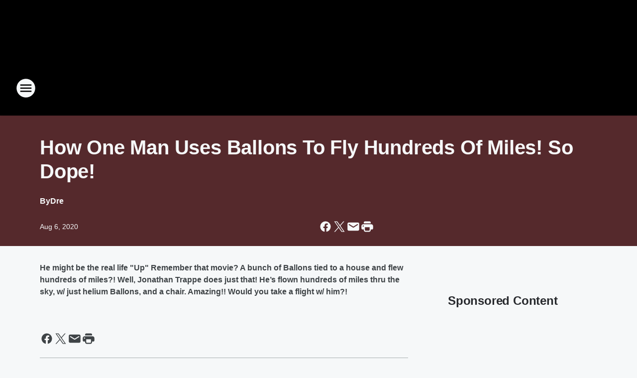

--- FILE ---
content_type: application/javascript
request_url: https://static.inferno.iheart.com/inferno/scripts/HtmlEmbedLegacy-component.a150fb63ece5699fe7ba.js
body_size: 1130
content:
"use strict";(globalThis.__LOADABLE_LOADED_CHUNKS__=globalThis.__LOADABLE_LOADED_CHUNKS__||[]).push([["HtmlEmbedLegacy-component"],{"./src/app/core/content-blocks/HtmlEmbedLegacy.component.tsx":(i,t,e)=>{e.r(t),e.d(t,{HtmlEmbedLegacy:()=>d,default:()=>m});var r=e("../../../packages/renderer/shared/core/src/lib/image.ts"),a=e("../../../packages/renderer/shared/ui/src/hooks/use-hash-anchor-links.tsx"),s=e("../../../node_modules/.pnpm/mobx-react@7.2.0_mobx@6.3.2_react-dom@17.0.2_react@17.0.2__react@17.0.2/node_modules/mobx-react/dist/mobxreact.esm.js"),p=e("../../../node_modules/.pnpm/react@17.0.2/node_modules/react/index.js"),o=e("../../../node_modules/.pnpm/react@17.0.2/node_modules/react/jsx-runtime.js");const d=(0,s.f3)("store")((i=>{let{html:t,store:e,amp:s}=i;if(!e)return null;s&&t.includes("<img")&&(t=(0,r.c7)(t));const d=(0,p.useRef)(null);return(0,a.hS)(d,e),(0,o.jsx)("div",{ref:d,className:"component-embed-html",dangerouslySetInnerHTML:{__html:t}})})),m=d},"../../../packages/renderer/shared/core/src/lib/image.ts":(i,t,e)=>{e.d(t,{KV:()=>m,Oz:()=>d,c7:()=>l,iL:()=>s,in:()=>o,oC:()=>a,tv:()=>p});var r=e("../../../packages/shared/core/src/lib/image.ts");e("../../../node_modules/.pnpm/utf8@3.0.0/node_modules/utf8/utf8.js");const a="//i.iheart.com/v2/img/default";function s(i){return new RegExp("/(i(-stg)?.iheart.com|iscale.iheart.com|mediaserver..*)/").test(i)&&!i.includes("ops=")}const p=function(i){let t=arguments.length>1&&void 0!==arguments[1]?arguments[1]:"thumb-top";let e=[],a=[],p=[],o={width:288,height:162};if(s(i))switch(t){case"square":e=d(i),a=m(),o={width:132,height:132},p=d(r.j);break;case"thumb-right":case"thumb-left":e=[{url:`${i}?ops=gravity(%22north%22),fit(330,186),quality(65)`,descriptor:"330w"},{url:`${i}?ops=gravity(%22north%22),fit(420,236),quality(65)`,descriptor:"420w"},{url:`${i}?ops=gravity(%22north%22),fit(510,287),quality(65)`,descriptor:"510w"},{url:`${i}?ops=gravity(%22north%22),fit(600,338),quality(65)`,descriptor:"600w"},{url:`${i}?ops=gravity(%22north%22),fit(690,388),quality(65)`,descriptor:"690w"},{url:`${i}?ops=gravity(%22north%22),fit(740,416),quality(65)`,descriptor:"740w"}],a=[{media:"(max-width: 360px)",size:"330px"},{media:"(max-width: 450px)",size:"420px"},{media:"(max-width: 540px)",size:"510px"},{media:"(max-width: 630px)",size:"600px"},{media:"(max-width: 720px)",size:"690px"},{media:"(max-width: 767px)",size:"740px"},{media:"(min-width: 768px) and (max-width: 800px)",size:"420px"},{media:"(max-width: 940px)",size:"510px"},{media:"(max-width: 1230px)",size:"600px"},{media:"(max-width: 1379px)",size:"690px"},{media:"(min-width: 1380px)",size:"740px"}],p=[{url:`${r.j}?ops=gravity(%22north%22),fit(330,186),quality(65)`,descriptor:"330w"},{url:`${r.j}?ops=gravity(%22north%22),fit(420,236),quality(65)`,descriptor:"420w"},{url:`${r.j}?ops=gravity(%22north%22),fit(510,287),quality(65)`,descriptor:"510w"},{url:`${r.j}?ops=gravity(%22north%22),fit(600,338),quality(65)`,descriptor:"600w"},{url:`${r.j}?ops=gravity(%22north%22),fit(690,388),quality(65)`,descriptor:"690w"},{url:`${r.j}?ops=gravity(%22north%22),fit(740,416),quality(65)`,descriptor:"740w"}];break;default:e=[{url:`${i}?ops=gravity(%22north%22),fit(330,186),quality(65)`,descriptor:"330w"},{url:`${i}?ops=gravity(%22north%22),fit(420,236),quality(65)`,descriptor:"420w"},{url:`${i}?ops=gravity(%22north%22),fit(510,287),quality(65)`,descriptor:"510w"},{url:`${i}?ops=gravity(%22north%22),fit(620,349),quality(65)`,descriptor:"620w"}],a=[{media:"(max-width: 360px)",size:"330px"},{media:"(max-width: 450px)",size:"420px"},{media:"(max-width: 540px)",size:"510px"},{media:"(max-width: 659px)",size:"620px"},{media:"(min-width: 660px) and (max-width: 719px)",size:"330px"},{media:"(max-width: 890px)",size:"420px"},{media:"(max-width: 970px)",size:"510px"},{media:"(max-width: 1159px)",size:"330px"},{media:"(min-width: 1160px)",size:"420px"}],p=[{url:`${r.j}?ops=gravity(%22north%22),fit(330,186),quality(65)`,descriptor:"330w"},{url:`${r.j}?ops=gravity(%22north%22),fit(420,236),quality(65)`,descriptor:"420w"},{url:`${r.j}?ops=gravity(%22north%22),fit(510,287),quality(65)`,descriptor:"510w"},{url:`${r.j}?ops=gravity(%22north%22),fit(620,349),quality(65)`,descriptor:"620w"}]}return{srcset:e,sizes:a,dimensions:o,placeholderSrcset:p}},o=i=>({srcset:[{url:`${i}?ops=max(360,0),quality(70)`,descriptor:"360w"},{url:`${i}?ops=max(480,0),quality(80)`,descriptor:"480w"},{url:`${i}?ops=max(650,0),quality(80)`,descriptor:"650w"},{url:`${i}?ops=max(1060,0),quality(80)`,descriptor:"940w"}],sizes:[{media:"(max-width: 361px)",size:"360px"},{media:"(max-width: 481px)",size:"480px"},{media:"(max-width: 651px)",size:"650px"},{media:"(min-width: 1060px)",size:"940px"},{media:"auto",size:""}],placeholderSrcset:[{url:`${r.j}?ops=max(360,0),quality(70)`,descriptor:"360w"},{url:`${r.j}?ops=max(480,0),quality(80)`,descriptor:"480w"},{url:`${r.j}?ops=max(650,0),quality(80)`,descriptor:"650w"},{url:`${r.j}?ops=max(1060,0),quality(80)`,descriptor:"940w"}]}),d=i=>[{url:`${i}?ops=max(150,150),quality(70)`,descriptor:"360w"},{url:`${i}?ops=max(270,270),quality(70)`,descriptor:"600w"},{url:`${i}?ops=max(380,380),quality(70)`,descriptor:"800w"},{url:`${i}?ops=max(480,480),quality(70)`,descriptor:"1060w"},{url:`${i}?ops=max(250,250),quality(70)`,descriptor:"1250w"},{url:`${i}?ops=max(300,300),quality(70)`,descriptor:"1251w"}],m=()=>[{media:"(max-width: 359px)",size:"360px"},{media:"(max-width: 599px)",size:"600px"},{media:"(max-width: 759px)",size:"800px"},{media:"(max-width: 1059px)",size:"1060px"},{media:"(max-width: 1249px)",size:"1250px"},{media:"any",size:"1251px"}];function l(i){return i.replace(/<img(?:.|\n)*?>/g,(i=>{const[,t]=/height[:|=][\s|"]?(.*?x{1})/.exec(i)||[null,"225"],[,e]=/width[:|=][\s|"]?(.*?x{1})/.exec(i)||[null,"400"],[,a]=/alt="(.*?)"/.exec(i)||[null,"Alt Text"],[,s]=/src="(.*?)"/.exec(i)||[null,r.j];return s?`\n            <amp-img\n                alt="${a}"\n                src="${s}"\n                width="${e}"\n                height="${t}"\n                layout="responsive"\n            >\n                <noscript>\n                    ${i}\n                </noscript>\n            </amp-img>\n        `:""}))}}}]);
//# sourceMappingURL=HtmlEmbedLegacy-component.a150fb63ece5699fe7ba.js.map